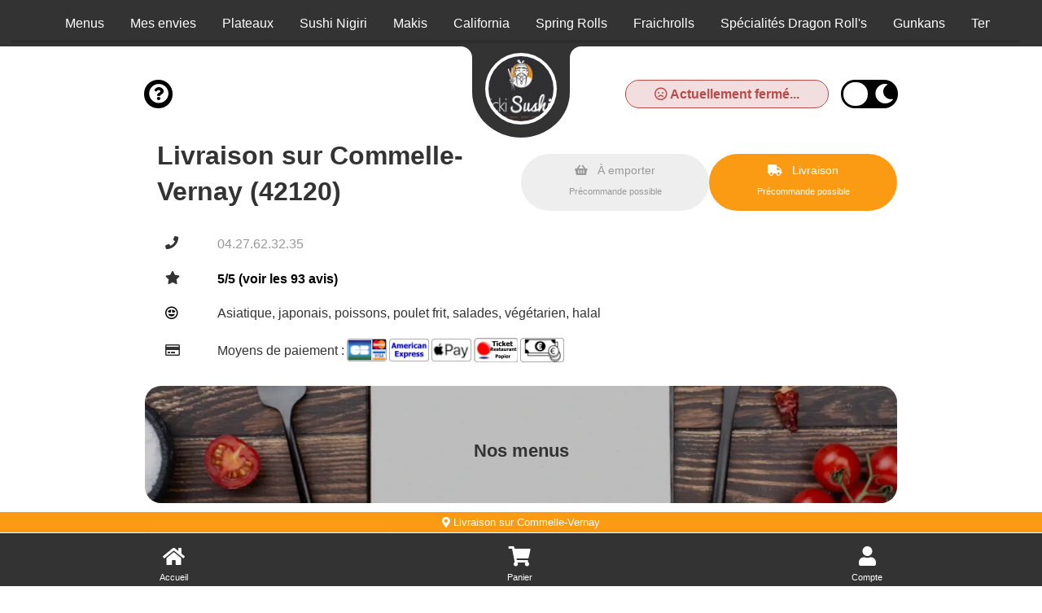

--- FILE ---
content_type: text/html; charset=UTF-8
request_url: https://icki-sushi-roanne.foodizz.fr/livraison/commelle-vernay/5188/13639/
body_size: 5774
content:

<!doctype html>
<html class="no-js" lang="fr" dir="ltr">
    <head>
        <meta charset="utf-8">
        <meta name="viewport" content="width=device-width, initial-scale=1.0, maximum-scale=5.0, minimum-scale=1.0, minimal-ui" />
        <meta name="apple-mobile-web-app-capable" content="yes" />
        <meta name="mobile-web-app-capable" content="yes">
        <meta content="telephone=no" name="format-detection" />
        <meta name="apple-mobile-web-app-status-bar-style" content="black">
        <meta name="theme-color" content="#fff">

        <!-- Favicon -->
        <link rel="apple-touch-icon" sizes="180x180" href="/site/v1/assets/images/favicons/apple-touch-icon.png">
        <link rel="icon" type="image/png" sizes="32x32" href="/site/v1/assets/images/favicons/favicon-32x32.png">
        <link rel="icon" type="image/png" sizes="16x16" href="/site/v1/assets/images/favicons/favicon-16x16.png">
        <link rel="manifest" href="/site/v1/assets/images/favicons/site.webmanifest">

        		<title>Livraison asiatique à domicile sur Commelle-Vernay</title>
		<meta name="description" content="Livraison de asiatique, japonais, poissons, poulet frit, salades, végétarien à Commelle-Vernay">
		<link rel="canonical" href="https://icki-sushi-roanne.foodizz.fr/livraison/commelle-vernay/5188/13639/" />
		<meta name="robots" content="index,follow">
<link type='text/css' rel='preload stylesheet' href='/vitrines/v1/assets/css/domaines/2971.css?28102025120213' as='style'>
<link type='text/css' rel='preload stylesheet' href='/vitrines/v1/assets/css/_min_index.css?28102025120213' as='style' />

<!-- Zone GA -->
            <script type="text/plain" cookie-consent="tracking">
                (function(i,s,o,g,r,a,m){i['GoogleAnalyticsObject']=r;i[r]=i[r]||function(){(i[r].q=i[r].q||[]).push(arguments)},i[r].l=1*new Date();a=s.createElement(o),m=s.getElementsByTagName(o)[0];a.async=1;a.src=g;m.parentNode.insertBefore(a,m)})(window,document,'script','//www.google-analytics.com/analytics.js','ga');
                ga('create', 'UA-2971587-6', 'auto');
                ga('send', 'pageview');
            </script>
            
            <script type="application/ld+json">
                {"@context" : "http://schema.org", "@type" : "Restaurant", "name" : "Icki Sushi Roanne", "image" : "/vitrines/v1/assets/images/domaines/logo/13639.webp", "servesCuisine" : "asiatique, japonais, poissons, poulet frit, salades, végétarien", "priceRange" : "€€", "address" : { "@type" : "PostalAddress", "streetAddress" : "13 rue marÃ©chal foch", "addressLocality" : "Riorges","postalCode" : "42153"},"aggregateRating" : { "@type" : "AggregateRating", "ratingValue" : "5", "reviewCount" : "93" }}
            </script>
        <style>
            td.moyen_paiement img { margin-left:3px; margin-bottom:3px; }
        </style>

    </head>
    <body class="page-home ">

        <header>
    <div class="side-bar">
        <nav id="navCategories">
            <div class="swiper-container" id="wrapper">
                <ul class="nav swiper-wrapper"></ul>
                <div class="swiper-scrollbar"></div>
            </div>
        </nav>
    </div>
</header>
        <form id="form_principal" method="post" action="/livraison/commelle-vernay/5188/13639/">
            <input type="hidden" name="type_page" value="home">
            <input type="hidden" name="mode" value="l">
            <input type="hidden" id="get_donnees_generales" value="1">

            <main class="grid-container">

                
<div class="bt-infos navbar-left">
    <div style="float:left; width:38px;">
        <button name="switch-infos" id="switch-infos" aria-label="informations" class="switch-infos">
            <span class="fas fa-circle-question" aria-hidden="true"></span>
        </button>
    </div>

    
</div>
<div class="bt-darkmode navbar-left">
    <div class="info_ouverture is_open hidden-xs wait" style="float:left;">
        <p><i class="fa-solid fa-thumbs-up"></i> Actuellement ouvert!</p>
    </div>
    <div class="info_ouverture not_open hidden-xs " style="float:left;">
        <p><i class="fa-regular fa-face-frown"></i> Actuellement fermé...</p>
            </div>
    <button name="switch" id="switch" aria-label="darkmode" class="switch ">
        <span class="fas fa-sun" aria-hidden="true"></span>
        <span class="fas fa-moon" aria-hidden="true"></span>
    </button>
</div>
                <!-- Présentation du restaurant -->
                <section class="grid-x grid-padding-x plats " id="restaurant">
                    <div class="large-12 medium-12 small-12 cell">
                        <div class="logo">
                            <span></span>
                            <a href="/" id="a_logo">
                                <img src="/vitrines/v1/assets/images/domaines/logo/13639.webp" alt="Icki Sushi Roanne" width="80" height="80">
                            </a>
                        </div>
                        <div class="grid-x grid-padding-x titre_page">
                            <div class="large-6 medium-6 small-12 cell">
                                <h1>Livraison sur Commelle-Vernay (42120)</h1>
                            </div>
                            <div class="small-12 cell text-center hidden-lg">
                                <div style="display:flex; margin-top:15px; margin-bottom:10px;">
                                    <div class="info_ouverture is_open wait">
                                        <p><i class="fa-solid fa-thumbs-up"></i> Actuellement ouvert!</p>
                                    </div>
                                    <div class="info_ouverture not_open ">
                                        <p><i class="fa-regular fa-face-frown"></i> Actuellement fermé...</p>
                                                                            </div>
                                </div>
                            </div>
                            <div class="large-6 medium-6 small-12 xs-padding-20">
                                                                    <div class="large-12 medium-12 small-12 cell collect-shipping">
                                        <input type="hidden" name="url_ae" value="https://icki-sushi-roanne.foodizz.fr/a-emporter/roanne/5156/13639/">

                                        <input type="radio" name="collect-shipping" id="collect" value="collect">
                                        <label id="label_collect" for="collect">
                                            À emporter<br>
                                            <span>Précommande possible</span>
                                        </label>

                                        <input type="radio" name="collect-shipping" data-action="changer-quartier" id="shipping" value="shipping">
                                        <label id="label_shipping" for="shipping">
                                            Livraison<br>
                                            <span>Précommande possible</span>
                                        </label>
                                    </div>
                                                                </div>
                        </div>
                        <div id="div_datas_resto">
                            <div class="datas_resto_attente hauteur_l_plus_ae">
                                asiatique, japonais, poissons, poulet frit, salades, végétarien                                <i class="fa-solid fa-circle-notch fa-spin fa-2xl"></i>
                            </div>
                        </div>
                    </div>

                                    </section>

                                    <section class="grid-x grid-padding-x plats  " id="menus" data-titre="Menus">
                        <div class="large-4-special medium-12 small-12 cell img-categorie" style="background-image:url('/vitrines/v1/assets/images/domaines/img_menu.webp');">
                            <p class="style_h2">Nos menus</p>
                                                    </div>
                    </section>
                                            <section id="cat_menus" class="grid-x grid-padding-x plats  ">
                                        <div class="large-4-special medium-6 small-12 cell pointer div_showMenu">
                <article class="content grid-x">
                    <div class="large-12 medium-12 small-12 titre">
                        <p class="titre">Formule Midi</p>
                                                    <p class="price">
                                12.50 €                                <span class="uniquement">Uniquement le midi</span>                            </p>
                            
                    </div>
                    <div class="large-12 medium-12 small-12 description">
                        <p>1 plat au choix, 1 dessert ou une salade, 1 boisson 33 cl au choix</p>
                    </div>
                    <div class="large-12 medium-12 small-12 footer">
                        <button class="button showMenu" id="menu_7912" data-id="7912" aria-label="Configurer votre menu"><i class="fa-solid fa-plus"></i></button>
                    </div>
                </article>
            </div>
                                    </section>
                                                <section class="grid-x grid-padding-x plats pointer afficher_envie" id="mes_envies" data-titre="Mes envies">
                            <div class="small-12 medium-12 large-12 cell">
                                <p class="style_h2">Je compose avec mes envies!</p>
                                <p class="text-center">Cliquez ici pour trouver vos plats préférés!</p>
                            </div>
                        </section>
                                                <section class="grid-x grid-padding-x categorie plats  loading" id="cat_57528" data-url="https://icki-sushi-roanne.foodizz.fr/livraison/commelle-vernay/plateaux/5188/13639/57528/">
                            <div class="large-4-special medium-12 small-12 cell img-categorie" style="background-image:url('/vitrines/v1/assets/images/domaines/categorie_article/menu-japonaisi1.webp');">
                                <p class="style_h2 plats">Plateaux</p>
                            </div>

							                                <div class="large-12 medium-12 small-12 cell">
                                    <h2>Plateaux en livraison sur Commelle-Vernay (42120)</h2>
                                    <p></p>
                                </div>
								                        </section>
						                        <section class="grid-x grid-padding-x categorie plats  loading" id="cat_57529" data-url="https://icki-sushi-roanne.foodizz.fr/livraison/commelle-vernay/sushi-nigiri/5188/13639/57529/">
                            <div class="large-4-special medium-12 small-12 cell img-categorie" style="background-image:url('/vitrines/v1/assets/images/domaines/categorie_article/sushi1.webp');">
                                <p class="style_h2 plats">Sushi Nigiri</p>
                            </div>

							                                <div class="large-12 medium-12 small-12 cell">
                                    <h2>Sushi Nigiri en livraison sur Commelle-Vernay (42120)</h2>
                                    <p></p>
                                </div>
								                        </section>
						                        <section class="grid-x grid-padding-x categorie plats  loading" id="cat_57530" data-url="https://icki-sushi-roanne.foodizz.fr/livraison/commelle-vernay/makis/5188/13639/57530/">
                            <div class="large-4-special medium-12 small-12 cell img-categorie" style="background-image:url('/vitrines/v1/assets/images/domaines/categorie_article/futomaki5.webp');">
                                <p class="style_h2 plats">Makis</p>
                            </div>

							                                <div class="large-12 medium-12 small-12 cell">
                                    <h2>Makis en livraison sur Commelle-Vernay (42120)</h2>
                                    <p></p>
                                </div>
								                        </section>
						                        <section class="grid-x grid-padding-x categorie plats  loading" id="cat_57531" data-url="https://icki-sushi-roanne.foodizz.fr/livraison/commelle-vernay/california/5188/13639/57531/">
                            <div class="large-4-special medium-12 small-12 cell img-categorie" style="background-image:url('/vitrines/v1/assets/images/domaines/categorie_article/california5.webp');">
                                <p class="style_h2 plats">California</p>
                            </div>

							                                <div class="large-12 medium-12 small-12 cell">
                                    <h2>California en livraison sur Commelle-Vernay (42120)</h2>
                                    <p></p>
                                </div>
								                        </section>
						                        <section class="grid-x grid-padding-x categorie plats  loading" id="cat_57532" data-url="https://icki-sushi-roanne.foodizz.fr/livraison/commelle-vernay/spring-rolls/5188/13639/57532/">
                            <div class="large-4-special medium-12 small-12 cell img-categorie" style="background-image:url('/vitrines/v1/assets/images/domaines/categorie_article/maki-rolls11.webp');">
                                <p class="style_h2 plats">Spring Rolls</p>
                            </div>

							                                <div class="large-12 medium-12 small-12 cell">
                                    <h2>Spring Rolls en livraison sur Commelle-Vernay (42120)</h2>
                                    <p></p>
                                </div>
								                        </section>
						                        <section class="grid-x grid-padding-x categorie plats  loading" id="cat_57533" data-url="https://icki-sushi-roanne.foodizz.fr/livraison/commelle-vernay/fraichrolls/5188/13639/57533/">
                            <div class="large-4-special medium-12 small-12 cell img-categorie" style="background-image:url('/vitrines/v1/assets/images/domaines/categorie_article/freshroll1.webp');">
                                <p class="style_h2 plats">Fraichrolls</p>
                            </div>

							                                <div class="large-12 medium-12 small-12 cell">
                                    <h2>Fraichrolls en livraison sur Commelle-Vernay (42120)</h2>
                                    <p></p>
                                </div>
								                        </section>
						                        <section class="grid-x grid-padding-x categorie plats  loading" id="cat_57538" data-url="https://icki-sushi-roanne.foodizz.fr/livraison/commelle-vernay/specialites-dragon-roll-s/5188/13639/57538/">
                            <div class="large-4-special medium-12 small-12 cell img-categorie" style="background-image:url('/vitrines/v1/assets/images/domaines/categorie_article/maki-speciaux1.webp');">
                                <p class="style_h2 plats">Spécialités Dragon Roll's</p>
                            </div>

							                                <div class="large-12 medium-12 small-12 cell">
                                    <h2>Spécialités Dragon Roll's en livraison sur Commelle-Vernay (42120)</h2>
                                    <p></p>
                                </div>
								                        </section>
						                        <section class="grid-x grid-padding-x categorie plats  loading" id="cat_57534" data-url="https://icki-sushi-roanne.foodizz.fr/livraison/commelle-vernay/gunkans/5188/13639/57534/">
                            <div class="large-4-special medium-12 small-12 cell img-categorie" style="background-image:url('/vitrines/v1/assets/images/domaines/categorie_article/gunkani1.webp');">
                                <p class="style_h2 plats">Gunkans</p>
                            </div>

							                                <div class="large-12 medium-12 small-12 cell">
                                    <h2>Gunkans en livraison sur Commelle-Vernay (42120)</h2>
                                    <p></p>
                                </div>
								                        </section>
						                        <section class="grid-x grid-padding-x categorie plats  loading" id="cat_57535" data-url="https://icki-sushi-roanne.foodizz.fr/livraison/commelle-vernay/temaki/5188/13639/57535/">
                            <div class="large-4-special medium-12 small-12 cell img-categorie" style="background-image:url('/vitrines/v1/assets/images/domaines/categorie_article/temaki1.webp');">
                                <p class="style_h2 plats">Temaki</p>
                            </div>

							                                <div class="large-12 medium-12 small-12 cell">
                                    <h2>Temaki en livraison sur Commelle-Vernay (42120)</h2>
                                    <p></p>
                                </div>
								                        </section>
						                        <section class="grid-x grid-padding-x categorie plats  loading" id="cat_57536" data-url="https://icki-sushi-roanne.foodizz.fr/livraison/commelle-vernay/chirashi/5188/13639/57536/">
                            <div class="large-4-special medium-12 small-12 cell img-categorie" style="background-image:url('/vitrines/v1/assets/images/domaines/categorie_article/chirashi2.webp');">
                                <p class="style_h2 plats">Chirashi</p>
                            </div>

							                                <div class="large-12 medium-12 small-12 cell">
                                    <h2>Chirashi en livraison sur Commelle-Vernay (42120)</h2>
                                    <p></p>
                                </div>
								                        </section>
						                        <section class="grid-x grid-padding-x categorie plats  loading" id="cat_57537" data-url="https://icki-sushi-roanne.foodizz.fr/livraison/commelle-vernay/sashimi/5188/13639/57537/">
                            <div class="large-4-special medium-12 small-12 cell img-categorie" style="background-image:url('/vitrines/v1/assets/images/domaines/categorie_article/sashimi1.webp');">
                                <p class="style_h2 plats">Sashimi</p>
                            </div>

							                                <div class="large-12 medium-12 small-12 cell">
                                    <h2>Sashimi en livraison sur Commelle-Vernay (42120)</h2>
                                    <p></p>
                                </div>
								                        </section>
						                        <section class="grid-x grid-padding-x categorie plats  loading" id="cat_57539" data-url="https://icki-sushi-roanne.foodizz.fr/livraison/commelle-vernay/tempura/5188/13639/57539/">
                            <div class="large-4-special medium-12 small-12 cell img-categorie" style="background-image:url('/vitrines/v1/assets/images/domaines/categorie_article/entree-japonaise8.webp');">
                                <p class="style_h2 plats">Tempura</p>
                            </div>

							                                <div class="large-12 medium-12 small-12 cell">
                                    <h2>Tempura en livraison sur Commelle-Vernay (42120)</h2>
                                    <p></p>
                                </div>
								                        </section>
						                        <section class="grid-x grid-padding-x categorie plats  loading" id="cat_57540" data-url="https://icki-sushi-roanne.foodizz.fr/livraison/commelle-vernay/gyoza/5188/13639/57540/">
                            <div class="large-4-special medium-12 small-12 cell img-categorie" style="background-image:url('/vitrines/v1/assets/images/domaines/categorie_article/entree-japonaise5.webp');">
                                <p class="style_h2 plats">Gyoza</p>
                            </div>

							                                <div class="large-12 medium-12 small-12 cell">
                                    <h2>Gyoza en livraison sur Commelle-Vernay (42120)</h2>
                                    <p></p>
                                </div>
								                        </section>
						                        <section class="grid-x grid-padding-x categorie plats  loading" id="cat_57541" data-url="https://icki-sushi-roanne.foodizz.fr/livraison/commelle-vernay/tataki/5188/13639/57541/">
                            <div class="large-4-special medium-12 small-12 cell img-categorie" style="background-image:url('/vitrines/v1/assets/images/domaines/categorie_article/tataki1.webp');">
                                <p class="style_h2 plats">Tataki</p>
                            </div>

							                                <div class="large-12 medium-12 small-12 cell">
                                    <h2>Tataki en livraison sur Commelle-Vernay (42120)</h2>
                                    <p></p>
                                </div>
								                        </section>
						                        <section class="grid-x grid-padding-x categorie plats  loading" id="cat_57542" data-url="https://icki-sushi-roanne.foodizz.fr/livraison/commelle-vernay/yakitoris/5188/13639/57542/">
                            <div class="large-4-special medium-12 small-12 cell img-categorie" style="background-image:url('/vitrines/v1/assets/images/domaines/categorie_article/brochette-chinoise10.webp');">
                                <p class="style_h2 plats">Yakitoris</p>
                            </div>

							                                <div class="large-12 medium-12 small-12 cell">
                                    <h2>Yakitoris en livraison sur Commelle-Vernay (42120)</h2>
                                    <p></p>
                                </div>
								                        </section>
						                        <section class="grid-x grid-padding-x categorie plats  loading" id="cat_57543" data-url="https://icki-sushi-roanne.foodizz.fr/livraison/commelle-vernay/accompagnements/5188/13639/57543/">
                            <div class="large-4-special medium-12 small-12 cell img-categorie" style="background-image:url('/vitrines/v1/assets/images/domaines/categorie_article/accompagnement-chinois5.webp');">
                                <p class="style_h2 plats">Accompagnements</p>
                            </div>

							                                <div class="large-12 medium-12 small-12 cell">
                                    <h2>Accompagnements en livraison sur Commelle-Vernay (42120)</h2>
                                    <p></p>
                                </div>
								                        </section>
						                        <section class="grid-x grid-padding-x categorie plats  loading" id="cat_57544" data-url="https://icki-sushi-roanne.foodizz.fr/livraison/commelle-vernay/desserts/5188/13639/57544/">
                            <div class="large-4-special medium-12 small-12 cell img-categorie" style="background-image:url('/vitrines/v1/assets/images/domaines/categorie_article/dessert-chinois2.webp');">
                                <p class="style_h2 plats">Desserts</p>
                            </div>

							                                <div class="large-12 medium-12 small-12 cell">
                                    <h2>Desserts en livraison sur Commelle-Vernay (42120)</h2>
                                    <p></p>
                                </div>
								                        </section>
						                        <section class="grid-x grid-padding-x categorie plats  loading" id="cat_57545" data-url="https://icki-sushi-roanne.foodizz.fr/livraison/commelle-vernay/boissons/5188/13639/57545/">
                            <div class="large-4-special medium-12 small-12 cell img-categorie" style="background-image:url('/vitrines/v1/assets/images/domaines/categorie_article/soda32.webp');">
                                <p class="style_h2 plats">Boissons</p>
                            </div>

							                                <div class="large-12 medium-12 small-12 cell">
                                    <h2>Boissons en livraison sur Commelle-Vernay (42120)</h2>
                                    <p></p>
                                </div>
								                        </section>
						
                <section class="grid-x grid-padding-x plats bas_de_page " id="bas_de_page">

                    <!-- Liens divers -->
                    <div id="liens_divers" class="large-12 medium-12 small-12 cell bas_de_page">
                        <p class="style_h2">Liens divers</p>
                        <div class="swiper-wrapper">
                            <ul>
                                <li><a href="/mentions-legales.html"> Mentions légales</a></li>
                                <li><a href="/politique-de-confidentialite.html"> Politique de confidentialité</a></li>
                                <li><a href="/cgv.html"> CGV</a></li>
                                <li><a href="https://foodizz.fr/devenir-partenaire.html" target="_blank"> Devenir partenaire de Foodizz</a></li>
                            </ul>
                        </div>
                    </div>

                    <!-- Quartiers de livraison -->
                    <div id="liste_ville_livraison" class="large-12 medium-12 small-12 cell bas_de_page wait">
                        <p class="style_h2">Quartiers de livraison</p>
                        <div class="swiper-wrapper">
                            <ul>
                                <li><a href="https://icki-sushi-roanne.foodizz.fr/livraison/commelle-vernay/plateaux/5188/13639/57528/">Livraison de Plateaux sur Commelle-Vernay</a></li><li><a href="https://icki-sushi-roanne.foodizz.fr/livraison/commelle-vernay/sushi-nigiri/5188/13639/57529/">Livraison de Sushi Nigiri sur Commelle-Vernay</a></li><li><a href="https://icki-sushi-roanne.foodizz.fr/livraison/commelle-vernay/makis/5188/13639/57530/">Livraison de Makis sur Commelle-Vernay</a></li><li><a href="https://icki-sushi-roanne.foodizz.fr/livraison/commelle-vernay/california/5188/13639/57531/">Livraison de California sur Commelle-Vernay</a></li><li><a href="https://icki-sushi-roanne.foodizz.fr/livraison/commelle-vernay/spring-rolls/5188/13639/57532/">Livraison de Spring Rolls sur Commelle-Vernay</a></li><li><a href="https://icki-sushi-roanne.foodizz.fr/livraison/commelle-vernay/fraichrolls/5188/13639/57533/">Livraison de Fraichrolls sur Commelle-Vernay</a></li><li><a href="https://icki-sushi-roanne.foodizz.fr/livraison/commelle-vernay/specialites-dragon-roll-s/5188/13639/57538/">Livraison de Spécialités Dragon Roll's sur Commelle-Vernay</a></li><li><a href="https://icki-sushi-roanne.foodizz.fr/livraison/commelle-vernay/gunkans/5188/13639/57534/">Livraison de Gunkans sur Commelle-Vernay</a></li><li><a href="https://icki-sushi-roanne.foodizz.fr/livraison/commelle-vernay/temaki/5188/13639/57535/">Livraison de Temaki sur Commelle-Vernay</a></li><li><a href="https://icki-sushi-roanne.foodizz.fr/livraison/commelle-vernay/chirashi/5188/13639/57536/">Livraison de Chirashi sur Commelle-Vernay</a></li><li><a href="https://icki-sushi-roanne.foodizz.fr/livraison/commelle-vernay/sashimi/5188/13639/57537/">Livraison de Sashimi sur Commelle-Vernay</a></li><li><a href="https://icki-sushi-roanne.foodizz.fr/livraison/commelle-vernay/tempura/5188/13639/57539/">Livraison de Tempura sur Commelle-Vernay</a></li><li><a href="https://icki-sushi-roanne.foodizz.fr/livraison/commelle-vernay/gyoza/5188/13639/57540/">Livraison de Gyoza sur Commelle-Vernay</a></li><li><a href="https://icki-sushi-roanne.foodizz.fr/livraison/commelle-vernay/tataki/5188/13639/57541/">Livraison de Tataki sur Commelle-Vernay</a></li><li><a href="https://icki-sushi-roanne.foodizz.fr/livraison/commelle-vernay/yakitoris/5188/13639/57542/">Livraison de Yakitoris sur Commelle-Vernay</a></li><li><a href="https://icki-sushi-roanne.foodizz.fr/livraison/commelle-vernay/accompagnements/5188/13639/57543/">Livraison de Accompagnements sur Commelle-Vernay</a></li><li><a href="https://icki-sushi-roanne.foodizz.fr/livraison/commelle-vernay/desserts/5188/13639/57544/">Livraison de Desserts sur Commelle-Vernay</a></li><li><a href="https://icki-sushi-roanne.foodizz.fr/livraison/commelle-vernay/boissons/5188/13639/57545/">Livraison de Boissons sur Commelle-Vernay</a></li>                            </ul>
                        </div>
                    </div>

                    <!-- A emporter sur ce quartier -->
                    <div id="liste_ville_ae" class="large-12 medium-12 small-12 cell bas_de_page wait">
                        <p class="style_h2">A emporter sur ce quartier</p>
                        <div class="swiper-wrapper">
                            <ul>
                                <li><a href="https://icki-sushi-roanne.foodizz.fr/a-emporter/commelle-vernay/plateaux/5188/13639/57528/">Plateaux à emporter sur Commelle-Vernay</a></li><li><a href="https://icki-sushi-roanne.foodizz.fr/a-emporter/commelle-vernay/sushi-nigiri/5188/13639/57529/">Sushi Nigiri à emporter sur Commelle-Vernay</a></li><li><a href="https://icki-sushi-roanne.foodizz.fr/a-emporter/commelle-vernay/makis/5188/13639/57530/">Makis à emporter sur Commelle-Vernay</a></li><li><a href="https://icki-sushi-roanne.foodizz.fr/a-emporter/commelle-vernay/california/5188/13639/57531/">California à emporter sur Commelle-Vernay</a></li><li><a href="https://icki-sushi-roanne.foodizz.fr/a-emporter/commelle-vernay/spring-rolls/5188/13639/57532/">Spring Rolls à emporter sur Commelle-Vernay</a></li><li><a href="https://icki-sushi-roanne.foodizz.fr/a-emporter/commelle-vernay/fraichrolls/5188/13639/57533/">Fraichrolls à emporter sur Commelle-Vernay</a></li><li><a href="https://icki-sushi-roanne.foodizz.fr/a-emporter/commelle-vernay/specialites-dragon-roll-s/5188/13639/57538/">Spécialités Dragon Roll's à emporter sur Commelle-Vernay</a></li><li><a href="https://icki-sushi-roanne.foodizz.fr/a-emporter/commelle-vernay/gunkans/5188/13639/57534/">Gunkans à emporter sur Commelle-Vernay</a></li><li><a href="https://icki-sushi-roanne.foodizz.fr/a-emporter/commelle-vernay/temaki/5188/13639/57535/">Temaki à emporter sur Commelle-Vernay</a></li><li><a href="https://icki-sushi-roanne.foodizz.fr/a-emporter/commelle-vernay/chirashi/5188/13639/57536/">Chirashi à emporter sur Commelle-Vernay</a></li><li><a href="https://icki-sushi-roanne.foodizz.fr/a-emporter/commelle-vernay/sashimi/5188/13639/57537/">Sashimi à emporter sur Commelle-Vernay</a></li><li><a href="https://icki-sushi-roanne.foodizz.fr/a-emporter/commelle-vernay/tempura/5188/13639/57539/">Tempura à emporter sur Commelle-Vernay</a></li><li><a href="https://icki-sushi-roanne.foodizz.fr/a-emporter/commelle-vernay/gyoza/5188/13639/57540/">Gyoza à emporter sur Commelle-Vernay</a></li><li><a href="https://icki-sushi-roanne.foodizz.fr/a-emporter/commelle-vernay/tataki/5188/13639/57541/">Tataki à emporter sur Commelle-Vernay</a></li><li><a href="https://icki-sushi-roanne.foodizz.fr/a-emporter/commelle-vernay/yakitoris/5188/13639/57542/">Yakitoris à emporter sur Commelle-Vernay</a></li><li><a href="https://icki-sushi-roanne.foodizz.fr/a-emporter/commelle-vernay/accompagnements/5188/13639/57543/">Accompagnements à emporter sur Commelle-Vernay</a></li><li><a href="https://icki-sushi-roanne.foodizz.fr/a-emporter/commelle-vernay/desserts/5188/13639/57544/">Desserts à emporter sur Commelle-Vernay</a></li><li><a href="https://icki-sushi-roanne.foodizz.fr/a-emporter/commelle-vernay/boissons/5188/13639/57545/">Boissons à emporter sur Commelle-Vernay</a></li>                            </ul>
                        </div>
                    </div>

                                    </section>
                <br>
            </main>
        </form>

        
<!-- Animation -->
<div id="waiting" class="waiting">
    <div class="minutes"></div>
    <div class="hours"></div>
</div>

<footer>
    <span class="up-to-top"></span>
    <nav>
        <div id="infoLivraison"></div>
        <ul>
            <li class="li_accueil"><a href="/" class="nav-home">Accueil</a></li>
            <li><a href="/mon-compte/mon-panier.html" class="nav-cart">Panier</a></li>
                        <li><a href="/mon-compte/mes-informations.html" class="nav-account">Compte</a></li>
        </ul>
    </nav>
    <div class="grid-container">
        <div class="grid-x grid-padding-x">
            <div class="large-12 medium-12 small-12 cell">
                <p>Powered by © 2026 Foodizz</p>
            </div>
        </div>
    </div>
</footer><div id="popin" class="popin">
    <form name="form_popin" method="post" action="">
        <div class="grid-container grid-container-small popin-content">
            <span class="popin-close"></span>
            <div class="grid-x grid-padding-x">
                <div class="large-12 medium-12 small-12 cell"></div>
            </div>
        </div>
    </form>
</div>

<div id="popin_session_expire" class="popin">
    <form name="form_session_expire" id="form_session_expire" method="post" action="">
        <div class="grid-container popin-content">
            <div class="grid-x grid-padding-x">
                <div class="large-12 medium-12 small-12 cell"></div>
            </div>
        </div>
    </form>
</div>

<div id="popin_menu" class="popin">
    <form name="form_popin_menu" method="post" action="">
        <input type="hidden" name="mon_action" value="addMenu">
        <input type="hidden" name="num_menu" id="num_menu" value="">
        <input type="hidden" name="num_article" id="num_article" value="">
        <input type="hidden" name="current_order" id="current_order" value="1">
        <input type="hidden" name="offert" id="offert" value="0">
        <input type="hidden" name="impose" id="impose" value="-1">
        <input type="hidden" name="champs_popin" id="champs_popin" value="">

        <div class="grid-container popin-content">
            <span class="popin-close"></span>
            <div class="grid-x grid-padding-x">
                <div class="large-12 medium-12 small-12 cell"></div>
            </div>
        </div>
    </form>
</div>

<div id="popin_offert" class="popin">
    <form name="form_popin_menu" method="post" action="">
        <input type="hidden" name="mon_action" value="addMenu">

        <div class="grid-container popin-content">
            <span class="popin-close"></span>
            <div class="grid-x grid-padding-x">
                <div class="large-12 medium-12 small-12 cell"></div>
            </div>
        </div>
    </form>
</div>

<div id="popin_sauce_couvert" class="popin">
    <form name="form_popin_sauce_couvert" method="post" action="">
        <div class="grid-container popin-content">
            <span class="popin-close"></span>
            <div class="grid-x grid-padding-x">
                <div class="large-12 medium-12 small-12 cell"></div>
            </div>
        </div>
    </form>
</div>

<div id="popin_warning" class="popin">
    <form name="form_popin_warning" id="form_popin_warning" method="post" action="">
        <div class="grid-container popin-content">
            <span class="popin-close"></span>
            <div class="grid-x grid-padding-x">
                <div class="large-12 medium-12 small-12 cell"></div>
            </div>
        </div>
    </form>
</div>

<div id="popin_suivi_commande" class="popin">
    <form name="form_suivi_commande" id="form_suivi_commande" method="post" action="">
        <div class="grid-container popin-content">
            <span class="popin-close"></span>
            <div class="grid-x grid-padding-x">
                <div class="large-12 medium-12 small-12 cell"></div>
            </div>
        </div>
    </form>
</div>

<div id="popin_detail_commande" class="popin">
    <form name="form_detail_commande" id="form_detail_commande" method="post" action="">
        <div class="grid-container popin-content">
            <span class="popin-close"></span>
            <div class="grid-x grid-padding-x">
                <div class="large-12 medium-12 small-12 cell"></div>
            </div>
        </div>
    </form>
</div>

<div id="popin_avis" class="popin">
    <form name="form_avis" id="form_avis" method="post" action="">
        <input type="hidden" name="mon_action" value="valider_avis">
        <input type="hidden" name="uid" value="">
        <input type="hidden" name="type_sondage" value="">
        <input type="hidden" name="note" value="3">

        <div class="grid-container popin-content">
            <span class="popin-close"></span>
            <div class="grid-x grid-padding-x">
                <div class="large-12 medium-12 small-12 cell"></div>
            </div>
        </div>
    </form>
</div>

<div id="popin_non_livre" class="popin">
    <form name="form_non_livre" id="form_non_livre" method="post" action="">
        <div class="grid-container popin-content">
            <span class="popin-close"></span>
            <div class="grid-x grid-padding-x">
                <div class="large-12 medium-12 small-12 cell"></div>
            </div>
        </div>
    </form>
</div>

<div id="popin_infos" class="popin">
    <form name="form_infos" id="form_infos" method="post" action="">
        <div class="grid-container popin-content">
            <span class="popin-close has-traitement" data-traitement="infos"></span>
            <div class="grid-x grid-padding-x">
                <div class="large-12 medium-12 small-12 cell"></div>
            </div>
        </div>
    </form>
</div>

<div id="popin_chgt_adresse" class="popin">
    <form name="form_chgt_adresse" id="form_chgt_adresse" method="post" action="">
        <div class="grid-container popin-content">
            <span class="popin-close"></span>
            <div class="grid-x grid-padding-x">
                <div class="large-12 medium-12 small-12 cell"></div>
            </div>
        </div>
    </form>
</div>

<div id="popin_mes_envies" class="popin dynamique">
    <form name="form_mes_envies" id="form_mes_envies" method="post" action="/livraison/commelle-vernay/5188/13639/">
        <input type="hidden" name="mon_action" value="filtrer">
        <input type="hidden" name="_id_resto" value="13639">
        <input type="hidden" name="_post" value="N;">

        <div class="grid-container popin-content">
            <span class="popin-close"></span>
            <div class="grid-x grid-padding-x">
                <div class="large-12 medium-12 small-12 cell"></div>
            </div>
        </div>
    </form>
</div>

<div id="popin_liste_menu" class="popin dynamique">
    <form name="form_mes_envies" id="form_liste_menu" method="post" action="/livraison/commelle-vernay/5188/13639/">
        <input type="hidden" name="mon_action" value="filtrer">
        <input type="hidden" name="_id_resto" value="13639">

        <div class="grid-container popin-content">
            <span class="popin-close"></span>
            <div class="grid-x grid-padding-x">
                <div class="large-12 medium-12 small-12 cell"></div>
            </div>
        </div>
    </form>
</div>        <script type="text/javascript" >
            let is_mode_selectionne =               0;
            let is_client_connecte =                0;
            let is_cookie_chgt_adresse_ok =         0;
            let peau_neuve =                        0;
            let url_livraison =                     "/";
            let id_categorie_courante =             0;
            let is_mode_suivi_commande =            0;
            let is_villee_livree =                  1;
            let id_ville =                          5188;
            let is_mode_avis =                      0;
            let is_lecture_avis =                   0;
            let uid =                               "";
            let id_sondage =                        0;
            let type_sondage =                      0;
            let has_warning =                       false;

            let is_session_perdue =                 0;

            
            let hc =                                "1768698688";
            let mode =                              "l";
            let num_restaurant =                    "13639";
            let idv =                               "5188";
        </script>

        <script type='text/javascript' src='/vitrines/v1/assets/js/_min_index.js?28102025120213'></script>
            <script> window.start.init({Palette:"palette1",Theme:"classic",Mode:"floating left",Message:"Ce site Web utilise des cookies pour vous garantir la meilleure expérience sur notre site Web",ButtonText:"J'ai compris",LinkText:"",Time:"5",})</script>
                    <script>
            function afficher_chat() {
                window.chatwootSettings =       {
                    hideMessageBubble:      false,
                    position:               "right", // This can be left or right
                    locale:                 "fr", // Language to be set
                    type:                   "expanded_bubble", // [standard, expanded_bubble]
                    launcherTitle:          "Aide",
                    darkMode:               "auto", // [light, auto]
                };
                (function(d,t) {
                    let BASE_URL =              "https://app.chatwoot.com";
                    let g =                     d.createElement(t),s=d.getElementsByTagName(t)[0];
                    g.src =                     BASE_URL+"/packs/js/sdk.js";
                    g.defer =                   true;
                    g.async =                   true;
                    s.parentNode.insertBefore(g,s);
                    g.onload =                  function(){
                        window.chatwootSDK.run({
                            websiteToken:   'DZa4zvFsD6UhSGYQMsziU23h',
                            baseUrl:        BASE_URL
                        })
                    }
                })( document, "script" );
            }
            setTimeout( afficher_chat, 10000 );
        </script>
        
    <script defer src="https://static.cloudflareinsights.com/beacon.min.js/vcd15cbe7772f49c399c6a5babf22c1241717689176015" integrity="sha512-ZpsOmlRQV6y907TI0dKBHq9Md29nnaEIPlkf84rnaERnq6zvWvPUqr2ft8M1aS28oN72PdrCzSjY4U6VaAw1EQ==" data-cf-beacon='{"version":"2024.11.0","token":"1e0eb502db154b038832747fb1b63a6f","r":1,"server_timing":{"name":{"cfCacheStatus":true,"cfEdge":true,"cfExtPri":true,"cfL4":true,"cfOrigin":true,"cfSpeedBrain":true},"location_startswith":null}}' crossorigin="anonymous"></script>
</body>
</html>

--- FILE ---
content_type: text/html; charset=UTF-8
request_url: https://icki-sushi-roanne.foodizz.fr/vitrines/v1/ajax/ajax_divers.php
body_size: 397
content:
{
            "is_503":		                        false,
            "fonctionnement":                       "l",
            "titre_h4":                             null,
            "datas_resto":			                "<table id=\"datas_resto\"><tr>\n                            <td><i class=\"fa-solid fa-phone\"><\/i><\/td>\n                            <td><p>04.27.62.32.35<\/p><\/td>\n                        <\/tr><tr>\n                            <td><i class=\"fas fa-star\"><\/i><\/td>\n                            <td><p class=\"pointer afficher_avis\">5\/5 (voir les 93 avis)<\/p><\/td>\n                        <\/tr><tr>\n                            <td><i class=\"fa-regular fa-face-grin-hearts picto\"><\/i><\/td>\n                            <td>Asiatique, japonais, poissons, poulet frit, salades, v\u00e9g\u00e9tarien, halal<\/td>\n                        <\/tr><tr>\n                            <td><i class=\"fa-regular fa-credit-card\"><\/i><\/td><td class=\"moyen_paiement hidden-xs\">Moyens de paiement :<img src=\"\/vitrines\/v1\/assets\/images\/moyens_paiement\/100_CB_54x30.png\" alt=\"Payer par CB en ligne\" width=\"49\" height=\"27\"><img src=\"\/vitrines\/v1\/assets\/images\/moyens_paiement\/100_amex_54x30.png\" alt=\"Payer par American Express\" width=\"49\" height=\"27\"><img src=\"\/vitrines\/v1\/assets\/images\/moyens_paiement\/100_apple_pay_54x30.png\" alt=\"Payer via Apple Pay\" width=\"49\" height=\"27\"><img src=\"\/vitrines\/v1\/assets\/images\/moyens_paiement\/1_54x30.png\" alt=\"Payer par Ticket Restaurant\" width=\"54\" height=\"30\"><img src=\"\/vitrines\/v1\/assets\/images\/moyens_paiement\/6_54x30.png\" alt=\"Payer par esp\u00e8ces\" width=\"54\" height=\"30\"><\/td><td class=\"moyen_paiement hidden-lg\">Moyens de paiement :<br><img src=\"\/vitrines\/v1\/assets\/images\/moyens_paiement\/100_CB_49x27.png\" alt=\"Payer par CB en ligne\" width=\"49\" height=\"27\"><img src=\"\/vitrines\/v1\/assets\/images\/moyens_paiement\/100_amex_49x27.png\" alt=\"Payer par American Express\" width=\"49\" height=\"27\"><img src=\"\/vitrines\/v1\/assets\/images\/moyens_paiement\/100_apple_pay_49x27.png\" alt=\"Payer via Apple Pay\" width=\"49\" height=\"27\"><img src=\"\/vitrines\/v1\/assets\/images\/moyens_paiement\/1_54x30.png\" alt=\"Payer par Ticket Restaurant\" width=\"54\" height=\"30\"><img src=\"\/vitrines\/v1\/assets\/images\/moyens_paiement\/6_54x30.png\" alt=\"Payer par esp\u00e8ces\" width=\"54\" height=\"30\"><\/td><\/tr><\/table>",
            "info_livraison":                       "<span class='pointer changer-quartier'><i class='fas fa-map-marker-alt'><\/i>&nbsp;Livraison sur Commelle-Vernay<\/span>",
            "lien_accueil":                         "\/"
        }